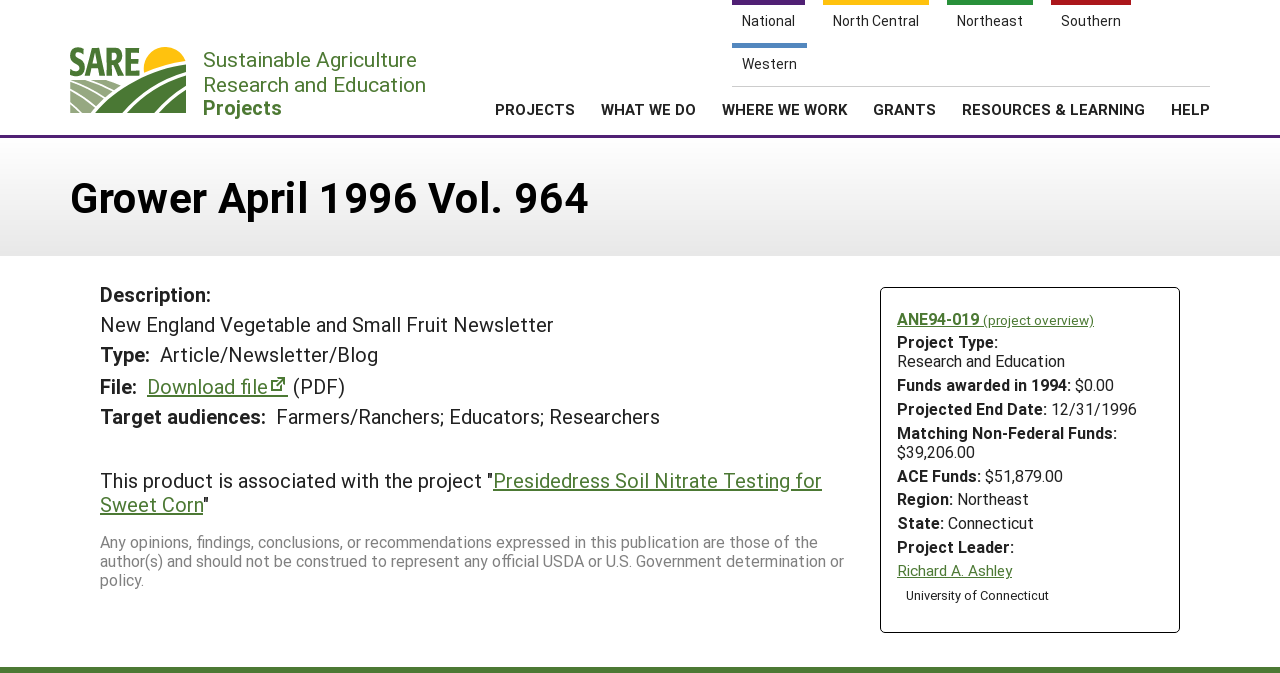

--- FILE ---
content_type: text/html; charset=UTF-8
request_url: https://projects.sare.org/information-product/grower-april-1996-vol-964/
body_size: 4076
content:
<!doctype html>
<html lang="en-US">
	<head>
		<meta charset="UTF-8">
		<meta name="viewport" content="width=device-width, initial-scale=1, user-scalable=0">
		<!-- start favicons -->
<link rel="icon" href="https://projects.sare.org/wp-content/themes/sare-theme/assets/images/favicons/favicon.ico" type="image/x-icon">
<link rel="icon" type="image/png" sizes="16x16" href="https://projects.sare.org/wp-content/themes/sare-theme/assets/images/favicons/favicon-16x16.png">
<link rel="icon" type="image/png" sizes="32x32" href="https://projects.sare.org/wp-content/themes/sare-theme/assets/images/favicons/favicon-32x32.png">
<link rel="apple-touch-icon" sizes="180x180" href="https://projects.sare.org/wp-content/themes/sare-theme/assets/images/favicons/apple-touch-icon.png">
<link rel="icon" type="image/png" sizes="192x192" href="https://projects.sare.org/wp-content/themes/sare-theme/assets/images/favicons/android-chrome-192x192.png" >
<link rel="icon" type="image/png" sizes="512x512" href="https://projects.sare.org/wp-content/themes/sare-theme/assets/images/favicons/android-chrome-512x512.png" >
<link rel="manifest" href="https://projects.sare.org/wp-content/themes/sare-theme/assets/images/favicons/site.webmanifest">
<link rel="mask-icon" href="https://projects.sare.org/wp-content/themes/sare-theme/assets/images/favicons/safari-pinned-tab.svg" color="#5bbad5">
<meta name="msapplication-TileColor" content="#da532c">
<meta name="theme-color" content="#ffffff">
<!-- end of favicons -->
		<link media="all" href="https://projects.sare.org/wp-content/cache/autoptimize/css/autoptimize_68777438e0e6e0ecf0bf2a51e42b2334.css" rel="stylesheet"><title>Grower April 1996 Vol. 964 - SARE Grant Management System</title>
<meta name='robots' content='max-image-preview:large' />
<link rel='dns-prefetch' href='//maxcdn.bootstrapcdn.com' />


<link rel='stylesheet' id='dashicons-css' href='https://projects.sare.org/wp-includes/css/dashicons.min.css?ver=6.9' type='text/css' media='all' />






<link rel='stylesheet' id='sare-fa-css' href='https://maxcdn.bootstrapcdn.com/font-awesome/4.5.0/css/font-awesome.min.css?ver=6.9' type='text/css' media='all' />


<script type="text/javascript" src="https://projects.sare.org/wp-includes/js/jquery/jquery.min.js?ver=3.7.1" id="jquery-core-js"></script>
<script type="text/javascript" id="jquery-core-js-after">
/* <![CDATA[ */
$ = jQuery;
//# sourceURL=jquery-core-js-after
/* ]]> */
</script>
<script type="text/javascript" src="https://projects.sare.org/wp-includes/js/jquery/jquery-migrate.min.js?ver=3.4.1" id="jquery-migrate-js"></script>
<link rel="https://api.w.org/" href="https://projects.sare.org/wp-json/" /><link rel="canonical" href="https://projects.sare.org/information-product/grower-april-1996-vol-964/" />
				<!-- Global site tag (gtag.js) - Google Analytics -->
				<script async src="https://www.googletagmanager.com/gtag/js?id=G-ZQBHLCP2NW"></script>
				<script>
                    window.dataLayer = window.dataLayer || [];

                    function gtag() {
                        dataLayer.push(arguments);
                    }

                    gtag('js', new Date());
                    gtag('config', 'G-ZQBHLCP2NW');
				</script>
				<script defer data-api="/pl/event" data-domain="projects.sare.org" src="/pl/script.js"></script>	</head>
<body class="wp-singular information_product-template-default single single-information_product postid-465924 wp-theme-sare-theme wp-child-theme-sare-theme-projects no-sidebar">

<div id="page" class="site">
	<a class="skip-link screen-reader-text" href="#content">Skip to content</a>

	<header id="masthead" class="site-header pg-gutter noprint">
		<!--        Full Screen Navbar-->
		<div class="pg-width">
			<nav id="nav-sites">
				<ul>
					<li><a class="link national-link" href="https://www.sare.org/"><span class="full">National</span> <span class="abbr">NAT</span></a>
					</li><li><a class="link nc-link" href="https://northcentral.sare.org/"><span class="full">North Central</span> <span class="abbr">NC</span></a>
					</li><li><a class="link ne-link" href="https://northeast.sare.org/"><span class="full">Northeast</span> <span class="abbr">NE</span></a>
					</li><li><a class="link s-link" href="https://southern.sare.org/"><span class="full">Southern</span> <span class="abbr">S</span></a>
					</li><li><a class="link w-link" href="https://western.sare.org/"><span class="full">Western</span> <span class="abbr">W</span></a></li>
				</ul>
			</nav>

			<nav id="navbar-1" class="clearfix">
				<a class="logo projects" href="https://projects.sare.org/">
					<span class="header-logo-image"></span>
					<p class="header-logo-text">
                        Sustainable Agriculture <br>Research and Education<br>
                        <span class="region">
                            <span class="full">Projects</span>
                            <span class="abbr">Projects </span></span></p>
				</a>


				<ul id="menu-header-menu" class="nav"><li class="menu-item top-menu link-login"><a href="https://projects.sare.org/wp-login.php?redirect_to=https%3A%2F%2Fprojects.sare.org%2Finformation-product%2Fgrower-april-1996-vol-964"><span class="fa fa-user"></span>Login</a></li><li id="menu-item-753574" class="top-menu link-news menu-item menu-item-type-custom menu-item-object-custom menu-item-753574"><a href="https://www.sare.org/news/">News</a></li>
<li id="menu-item-753575" class="top-menu link-about menu-item menu-item-type-custom menu-item-object-custom menu-item-753575"><a href="https://www.sare.org/about/">About SARE</a></li>
<li id="menu-item-753576" class="menu-item menu-item-type-post_type menu-item-object-page menu-item-home menu-item-has-children menu-item-753576"><a href="https://projects.sare.org/">PROJECTS</a>
<ul class="sub-menu">
	<li id="menu-item-759497" class="menu-item menu-item-type-post_type menu-item-object-page menu-item-home menu-item-759497"><a href="https://projects.sare.org/">Projects Home</a></li>
	<li id="menu-item-753577" class="menu-item menu-item-type-custom menu-item-object-custom menu-item-753577"><a href="/search-projects">Search Projects</a></li>
	<li id="menu-item-753578" class="menu-item menu-item-type-post_type menu-item-object-page menu-item-753578"><a href="https://projects.sare.org/people/">Search Project Coordinators</a></li>
</ul>
</li>
<li id="menu-item-753580" class="menu-item menu-item-type-custom menu-item-object-custom menu-item-753580"><a href="https://www.sare.org/what-we-do/">WHAT WE DO</a></li>
<li id="menu-item-753581" class="menu-item menu-item-type-custom menu-item-object-custom menu-item-753581"><a href="https://www.sare.org/where-we-work/">WHERE WE WORK</a></li>
<li id="menu-item-753582" class="menu-item menu-item-type-custom menu-item-object-custom menu-item-753582"><a href="https://www.sare.org/grants/">GRANTS</a></li>
<li id="menu-item-753583" class="menu-item menu-item-type-custom menu-item-object-custom menu-item-753583"><a href="https://www.sare.org/resources/">RESOURCES &#038; LEARNING</a></li>
<li id="menu-item-1237930" class="menu-item menu-item-type-post_type_archive menu-item-object-site-help menu-item-1237930"><a href="https://projects.sare.org/help/">HELP</a></li>
<li class="top-menu link-search"><a class="icon-search" href="/search-projects/"><span class="screen-reader-text">Search</span></a></li></ul>				<span class="mobile-menu-btn icon-menu"></span>
			</nav>
		</div>
	</header><!-- #masthead -->

	<div id="content" class="site-content pg-gutter">
		<main id="main" class="content-area pg-width">
<div class="site-content pg-gutter">
	<header class="entry-header pg-gutter">
		<div class="pg-width">
			<h1 class="entry-title">Grower April 1996 Vol. 964</h1>
		</div>
	</header>

	<div class="entry-content">
	<article class="entry">
		        <div class="project-info">
		            <div class="noprint" style="font-weight:bold">
                <a href="https://projects.sare.org/sare_project/ane94-019/">ANE94-019                    <span style="font-size:85%; font-weight:normal">(project overview)</span></a></div>
			        <div class="header-content">
        <span class="row-title">Project Type: </span>Research&nbsp;and&nbsp;Education</div>                <div class="header-content"><span class="row-title">Funds awarded in 1994:</span> $0.00                </div>
				            <div class="header-content"><span class="row-title">Projected End Date:</span> 12/31/1996            </div>
			            <div class="header-content"><span class="row-title">Matching Non-Federal Funds:</span> $39,206.00            </div>
			            <div class="header-content"><span class="row-title">ACE Funds:</span> $51,879.00            </div>
			
        <div class="header-content"><span class="row-title">Region:</span> Northeast</div>
		        <div class="header-content"><span class="row-title">State:</span> Connecticut</div>
		            <div class="header-content"><span class="row-title">Project Leader:</span>
			                <div class="project-coordinator-details">
														<div class="listing">
								<a href="https://projects.sare.org/people/rashley/">
																		Richard A. Ashley</a>                                    <div style="margin-left:.7em;">University of Connecticut</div>							</div>

						</div>
				</div></div>			<div class="field-output">
				<div class="field-title">Description:</div>
				<div class="field-content">New England Vegetable and Small Fruit Newsletter</div>
			</div><!--  field-output -->			<div class="field-output product_types short-answer">
			<div class="field-title">Type:</div>
			<div class="field-content">Article/Newsletter/Blog</div>
			</div>			<div class="field-output product_file_upload  short-answer">
				<div class="field-title">File:</div>
				<div class="field-content">
					<a href="https://projects.sare.org/media/pdf/1/2/7/1271ANE94-019.003.pdf"
						target="_blank">Download file</a> (PDF)
				</div>
			</div>
						<div class="field-output product_audience short-answer">
			<div class="field-title">Target audiences:</div>
			<div class="field-content">Farmers/Ranchers; Educators; Researchers</div>
			</div>
		<div style="margin-top: 2em;">This product is associated with the project "<a
				href="https://projects.sare.org/sare_project/ane94-019/">Presidedress Soil Nitrate Testing for Sweet Corn</a>"
		</div>
	</article>

	<div class="disclaimer">Any opinions, findings, conclusions, or recommendations expressed in this publication are those of the author(s) and should not be construed to represent any official USDA or U.S. Government determination or policy.</div>

	</div>
</div>
</main><!-- #main -->
</div><!-- #content -->

<footer id="colophon" class="site-footer"></footer><!-- #colophon --></div><!-- #page -->

<aside class="newsletter-section pg-gutter cf noprint">
    <div class="newsletter-section-inner">
        <div class="left">
            <h3>Sign up for all the latest news and updates from SARE</h3>
        </div>
        <div class="right">
            <a href="https://www.sare.org/news/join-our-mailing-list/" class="styled-button styled-button-white">Sign Up For Our Newsletters</a>
        </div>
    </div>
</aside>
<footer class="footer pg-gutter cf">
    <div class="footer-inner pg-width">
        <nav class="bottom-nav noprint">
            <div class="local-links block">
                <h6>Navigation</h6>
				<ul id="menu-secondary-navigation" class=""><li id="menu-item-753737" class="menu-item menu-item-type-post_type menu-item-object-page menu-item-home menu-item-753737"><a href="https://projects.sare.org/">Projects Home</a></li>
<li id="menu-item-753738" class="menu-item menu-item-type-custom menu-item-object-custom menu-item-753738"><a href="/search-projects/">Search Projects</a></li>
<li id="menu-item-753573" class="menu-item menu-item-type-post_type menu-item-object-page menu-item-753573"><a href="https://projects.sare.org/people/">Search Project Coordinators</a></li>
<li id="menu-item-797402" class="menu-item menu-item-type-post_type menu-item-object-page menu-item-home menu-item-797402"><a href="https://projects.sare.org/">SARE Projects Application and Reporting</a></li>
</ul>            </div>

            <div class="regional-links block">
                <h6>Sites</h6>
                <ul>
                    <li><a href="https://www.sare.org">National SARE</a></li>
                    <li><a href="https://northcentral.sare.org">North Central SARE</a></li>
                    <li><a href="https://northeast.sare.org">Northeast SARE</a></li>
                    <li><a href="https://southern.sare.org">Southern SARE</a></li>
                    <li><a href="https://western.sare.org">Western SARE</a></li>
                </ul>
            </div>
			                <div class="address block">
                    <h6>Our Location</h6>
                    <ul>
                        <li>SARE Outreach<br />
University of Maryland<br />
Symons Hall, Room 1296<br />
7998 Regents Drive<br />
College Park, MD 20742-5505                        </li>
						                            <li><a href="https://projects.sare.org/contact-us/">Contact Us</a></li>
							                    </ul>
                </div>
						                <div class="social-media block">
                    <h6>Follow Us</h6>
                    <ul>
						                            <li>
                            <a href="https://www.facebook.com/SAREOutreach" class="icon-facebook"><span class="ada-hide">Our facebook page</span></a>
                            </li>                            <li>
                            <a href="https://www.youtube.com/SAREOutreach1" class="icon-youtube"><span class="ada-hide">Our youtube page</span></a>
                            </li>                            <li>
                            <a href="https://twitter.com/#!/SAREProgram" class="icon-twitter"><span class="ada-hide">Our twitter page</span></a>
                            </li>                    </ul>
                </div>
			        </nav>

        <div class="logos cf">
                <a id="logo-sare" href="https://www.sare.org/"><img src="https://projects.sare.org/wp-content/themes/sare-theme/assets/images/logos/sare-national.gif" alt="Sustainable Agriculture Research and Education"></a>
			    <a id="host-logo" href="https://www.umd.edu/"><img src="https://www.sare.org/wp-content/themes/sare-theme/assets/images/logos/umd-100x100.jpg" alt="University of Maryland"></a>
                <a id="logo-usda" href="https://www.nifa.usda.gov/"><span class="ada-hide">US Department of Agriculture</span></a>
        </div>

        <div class="disclaimer cf">
			<p>This work is supported by the <a href="https://www.sare.org/" target="_blank" rel="noopener" data-saferedirecturl="https://www.google.com/url?q=http://www.sare.org&amp;source=gmail&amp;ust=1742557987573000&amp;usg=AOvVaw0Blu3nJ2eGmAM4s731ZXzj">Sustainable Agriculture Research and Education (SARE)</a> program under a cooperative agreement with the <a href="https://umd.edu/" target="_blank" rel="noopener" data-saferedirecturl="https://www.google.com/url?q=https://umd.edu/&amp;source=gmail&amp;ust=1742557987573000&amp;usg=AOvVaw3I0boPQ_cVox-NTGNWWMZW">University of Maryland</a>, project award no. 2024-38640-42986, from the <a href="https://www.usda.gov/" target="_blank" rel="noopener" data-saferedirecturl="https://www.google.com/url?q=https://www.usda.gov/&amp;source=gmail&amp;ust=1742557987573000&amp;usg=AOvVaw2cie163Fhokpzjh2y6ojtC">U.S. Department of Agriculture’s</a> <a href="https://www.nifa.usda.gov/" target="_blank" rel="noopener" data-saferedirecturl="https://www.google.com/url?q=https://www.nifa.usda.gov/&amp;source=gmail&amp;ust=1742557987573000&amp;usg=AOvVaw37HYUvYhNonJsYOPcBWON_">National Institute of Food and Agriculture</a>. Any opinions, findings, conclusions, or recommendations expressed in this publication are those of the author(s) and should not be construed to represent any official USDA or U.S. Government determination or policy.</p>        </div>
        <hr/>
        <small class="copyright">&copy; 2026 Sustainable Agriculture Research & Education</small>
        <!--
				<nav>
					<ul class="legal">
						<li><a href="#">Privacy Policy</a></li>
					</ul>
				</nav>
		-->
    </div>
</footer>
<script type="speculationrules">
{"prefetch":[{"source":"document","where":{"and":[{"href_matches":"/*"},{"not":{"href_matches":["/wp-*.php","/wp-admin/*","/media/*","/wp-content/*","/wp-content/plugins/*","/wp-content/themes/sare-theme-projects/*","/wp-content/themes/sare-theme/*","/*\\?(.+)"]}},{"not":{"selector_matches":"a[rel~=\"nofollow\"]"}},{"not":{"selector_matches":".no-prefetch, .no-prefetch a"}}]},"eagerness":"conservative"}]}
</script>
<script type="text/javascript" src="https://projects.sare.org/wp-content/plugins/sare-library/assets/js/collapsible-content.js?ver=1761741241" id="sare-library-collapsible-content-js"></script>
<script type="text/javascript" src="https://projects.sare.org/wp-content/themes/sare-theme/assets/js/skip-link-focus-fix.js?ver=1759260621" id="sare-theme-skip-link-focus-fix-js"></script>
<script type="text/javascript" src="https://projects.sare.org/wp-content/themes/sare-theme/assets/js/sare.js?ver=1759260621" id="sare-main-js"></script>
<script type="text/javascript" src="https://projects.sare.org/wp-content/themes/sare-theme/assets/js/navigation.js?ver=1759260621" id="sare-nav-js"></script>
</body></html>
